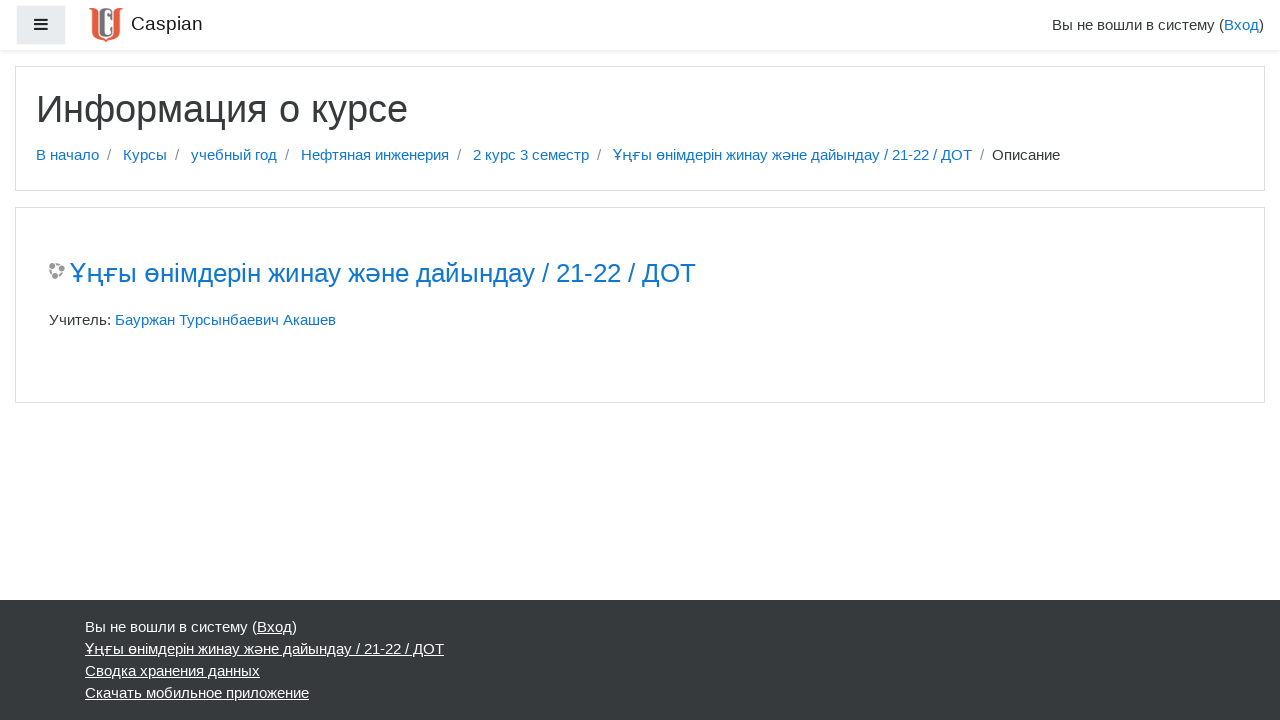

--- FILE ---
content_type: text/html; charset=UTF-8
request_url: https://ps1-dev.oes.kz/inject.php?site=caspidot.kz
body_size: 3585
content:

var mySite = "cu.oes.kz";
var isEnabledInternalAppointments = 0;//-------------------------------------------------------------
var isInited2 = false; var isOesEnabled = false;
window.addEventListener('message', function (event) {
	if (typeof event.data !== 'object') return;
	if (!('msg' in event.data)) return;
	if (!('type' in event.data.msg)) return;
	if (event.data.msg.type != 'yes-exam-going') return;
	console.log('yes-exam-going');
	initOes();
});
console.log("OES: ", window.location.hash);
if (window.location.hash == '#isExam'){
	initOes();
}

function initOes(){
	//-----------------------------------------------------
	if (isInited2) return;
	isInited2 = true;
	isOesEnabled = true;
	//--------------------------------------------------
	function stopExam(){
		window.postMessage("start-exit-moodle");
	}
	//--------------------------------------------------
	if (window.location.pathname.endsWith("/mod/quiz/review.php") || window.location.pathname.endsWith("/moodle/course/view.php")){
		console.log('send start-exit');
		window.postMessage("start-exit");
	}
	//--------------------------------------------------
	console.log('Moodle KSU');
	//--------------------------------------------------
	var jqueryLoaded = (function(){
		//--------------------------------------------------
		if (window.location.pathname.endsWith("/mod/quiz/attempt.php") || window.location.pathname.endsWith("/moodle/course/attempt.php")){
			var examName = $('#page h1').text().trim();
			if (examName != ''){
				var msg = {};
				msg['type'] = 'on-exam-name';
				msg['name'] = examName;
				var data = {};
				data['type'] = 'send-data-message';
				data['msg'] = msg;
				window.postMessage(JSON.stringify(data), '*');
			}
		}
		//--------------------------------------------------
		if ($('.quizstartbuttondiv form button[type=submit]').length >= 1){
			$('.quizstartbuttondiv form button[type=submit]').click();
		}
		$('#jump-to-activity').css('display', 'none');
		$('#next-activity-link').css('display', 'none');
		$('#prev-activity-link').css('display', 'none');

		/*
		if ($('.mod_quiz-next-nav').attr('value') == 'Закончить попытку...') $('.mod_quiz-next-nav').attr('value', 'Завершить экзамен');
		$('.othernav .endtestlink').text('Завершить экзамен');
		*/

		if ($('.mod_quiz-next-nav').attr('value') == 'Закончить попытку...') $('.mod_quiz-next-nav').attr('value', 'Завершить');
		$('.othernav .endtestlink').text('Завершить');
		//--------------------------------------------------
		if (window.location.pathname.endsWith("/mod/quiz/startattempt.php")){
			$('#id_submitbutton').click();
		}
		if (window.location.pathname.endsWith("/mod/quiz/summary.php")){

			var parent = $('.quizsummaryofattempt').parent();
			var first = parent.find('.btn-secondary').eq(0);
			var second = parent.find('.btn-secondary').eq(1);

			second.click();

			$(document).on('click', '.moodle-dialogue-confirm input[type=button][value="Отмена"]', function(){
				console.log('click canser');
				first.click();
			});
		}
		//--------------------------------------------------
	});	
	//--------------------------------------------------
	(function() {
	  	const script = document.createElement("script");
	  	script.src = 'https://ajax.googleapis.com/ajax/libs/jquery/3.6.0/jquery.min.js';
	  	script.type = 'text/javascript';
	  	script.addEventListener('load', () => {
	    console.log(`jQuery ${$.fn.jquery} has been loaded successfully!`);
	   		jqueryLoaded();
	  	});
	  	document.head.appendChild(script);
	})();
	//--------------------------------------------------
};
//------------------------------------------------------
document.addEventListener('mouseover', function(e) {
	if (e.target == document) return;
    if (!event.target.matches('.quizstartbuttondiv form button[type=submit], .quizstartbuttondiv form button[type=submit] *')) return;
    //--------------------
    if (isOesEnabled) return;
    if ("isEnabledInternalAppointments" in window && window.isEnabledInternalAppointments == 0) return;
    //--------------------
    var el = e.target;
    if (el.matches(".oesInited")) return;
    elClone = el.cloneNode(true);
    elClone.classList.add('oesInited');
    el.parentNode.replaceChild(elClone, el);
    //--------------------
});
document.addEventListener('click', function(e) {
	//--------------------
	function getCookie(cookieName) {
	  	var cookie = {};
	  	document.cookie.split(';').forEach(function(el) {
	    	var [key,value] = el.split('=');
	    	cookie[key.trim()] = value;
	  	});
	  	return cookie[cookieName];
	}
	//--------------------
  	if (!event.target.matches('.quizstartbuttondiv form button[type=submit], .quizstartbuttondiv form button[type=submit] *')) return;
  	if (isOesEnabled) return;
	//--------------------
  	if ("isEnabledInternalAppointments" in window && window.isEnabledInternalAppointments == 0) return;
  	console.log("Click submit");
  	e.preventDefault();
	//--------------------
  	var examName = document.querySelector(".page-header-headings h1").innerText;
  	if (examName.trim() == '') {
  		alert("OES: Не могу получить название экзамена");
  		return;
  	}
	//--------------------
	var cookieData = {};
	cookieData['MoodleSession'] = getCookie('MoodleSession');
	//--------------------
  	window.location.href = "https://cu.oes.kz/internal_assignment?system=DEFAULT_MOODLE&examName=" + encodeURIComponent(examName) + "&url=" + encodeURIComponent(window.location.href) + "&backurl=" + encodeURIComponent(window.location.href) + "&cookies=" + encodeURIComponent(JSON.stringify(cookieData));
  	return false;
}); 
//------------------------------------------------------
(function(){
	var isLogged = false;
	var elements = document.querySelectorAll('.menu-action-text');
	for (var i = 0; i < elements.length; i++) {
		var el = elements[i];
		if (el.innerText.trim() == 'Личный кабинет') isLogged = true;
		if (el.innerText.trim() == 'О пользователе') isLogged = true;
		if (el.innerText.trim() == 'Выход') isLogged = true;
	}
	if (isLogged){
		var data = {};
		data['type'] = 'im-logged';
		//
		var args = {};
		args['type'] = 'send-data-message';
		args['msg'] = data;
		args['packetId'] = -1;
		window.postMessage(JSON.stringify(args), '*');
		//
		console.log("OES: send is logged");
	}
	//--------------------------------------------------
	if (window.location.pathname.endsWith("/mod/quiz/review.php") || window.location.pathname.endsWith("/moodle/course/view.php") || window.location.pathname.endsWith("/moodle/quiz/view.php")){
		window.postMessage("start-exit");
		try{
			parent.postMessage("do-exit", "*");
			console.log("do-exit");
		} catch (e){
			console.log("do-exit", e);
		}
	}

	if (window.location.pathname.endsWith("/mod/quiz/attempt.php") || window.location.pathname.endsWith("/moodle/course/attempt.php")){
		var examName = $('#page h1').text().trim();
		if (examName != ''){
			var msg = {};
			msg['type'] = 'on-exam-name';
			msg['name'] = examName;
			var data = {};
			data['type'] = 'oes-data-message';
			data['msg'] = msg;
			try{
				parent.postMessage(JSON.stringify(data), '*');
			} catch (e){

			}
		}
	}
	//--------------------------------------------------
})();
//------------------------------------------------------
var msg = {};
msg['type'] = 'is-exam-going';
var data = {};
data['type'] = 'send-data-message';
data['msg'] = msg;
window.postMessage(JSON.stringify(data), '*');
//------------------------------------------------------console.log('Hello from ps1-dev.oes.kz');
//-------------------------------------------------------------
var isInited = false;
window.isOESENABLED = false;
window.addEventListener('message', function (event) {
	if (event.data == 'yes-oes-enabled'){
		window.isOESENABLED = true;
	}
	if (event.data == 'yes-oes-enabled-exam'){
		//-----------------------------------------------------
		if (isInited) return;
		isInited = true;
		//-----------------------------------------------------
		var isLoginPage = false;
		window.isOESENABLED = true;
		//
		// if (window.location.pathname == "/") isLoginPage = true;
		if (window.location.pathname == "/login/index.php") isLoginPage = true;
		if (window.location.pathname == "/portal/login/index.php") isLoginPage = true;
		if (window.location.pathname == "/auth/login") isLoginPage = true;
		if (window.location.pathname == '/user/login/') isLoginPage = true;
		if (window.location.pathname == '/user/login') isLoginPage = true;
		// if (window.location.pathname == '/index') isLoginPage = true;
		if (window.location.pathname == '/moodle/login/index.php') isLoginPage = true;
		if (window.location.pathname == '/user/loginMoodle') isLoginPage = true;
		// if (window.location.pathname == '/index.php') isLoginPage = true;
		if (window.location.pathname == '/distance_testing/login') isLoginPage = true;
		//
		if (isLoginPage){
			console.log("Hello from oes, is login page");
			return;
		}
		if (window.isOes === true){
			console.log("Hello from oes, is admin page");
			return;
		}
		//-----------------------------------------------------
		console.log("Hello from oes, exam is enabled");
		//-----------------------------------------------------
		// Отключаем правую кнопку
		document.addEventListener("contextmenu", function(evt){
		  evt.preventDefault();
		}, false);
		// Отключаем копирование
		document.addEventListener("copy", function(evt){
		  	evt.clipboardData.setData("text/plain", "Копирование на этой странице запрещено");
		  	evt.preventDefault();
		}, false);
		// Отключаем вырезку
		document.addEventListener("cut", function(evt){
		  	evt.preventDefault();
		}, false);
		// Отключаем выделение
		var sheet = document.createElement('style')
		sheet.innerHTML = "* {user-select: none !important;}*::selection {background: none;}*::-moz-selection {background: none;}";
		document.body.appendChild(sheet);
		// При попытке вставить делаем запись
		document.addEventListener('paste', (e) => {
		    var clipboardData, pastedData;
		    e.stopPropagation();
		    e.preventDefault();
		    clipboardData = e.clipboardData || window.clipboardData;
		    pastedData = clipboardData.getData('Text');
		    event = {'type': 'on-paste', 'content': pastedData};
		    window.parent.postMessage(JSON.stringify(event), '*');
		    console.log('send event', JSON.stringify(event));
		});
		//-----------------------------------------------------
	}
});
//-------------------------------------------------------------
window.postMessage('is-oes-enabled-exam');
window.postMessage('is-oes-enabled');
setInterval(function(){
	if (isInited) return;
	window.postMessage('is-oes-enabled-exam');
	window.postMessage('is-oes-enabled');
}, 5000);
//-------------------------------------------------------------

console.log('host is caspidot.kz');

//----------------------------------------------------
(function() {
	//------------------------------------------------
	console.log("Messages module loaded");
	//------------------------------------------------
	// Мостик
	window.addEventListener('message', function (event) {
		console.log("Started listing messages");
		// Ток свои сообщения
	    if (event.origin != window.location.origin) return;
	    //
	    try {
	    	var data = event.data;
	    	if (typeof data == 'string')
	    		// Пытаемся по JSON
	        	data = JSON.parse(data);	    	
	    } catch (e) {
	    	// Если не JSON
	        onMessage(event.data);
	        return;
	    }
	    // Обработка JSON
	    onEvent(data);
	});
	//------------------------------------------------
	function onEvent(data){
		console.log("Got data", data);
		if (data.type == 'oes-data-message'){
			var data = data.msg;
			if (data.type == 'counter-data')
				if ('counterManager' in window)
					counterManager.onBringData(data);
			if (data.type == 'close-me')
				window.close();
			return;
		}
	}
	function onMessage(msg){
		
	}
	//------------------------------------------------
})();
//----------------------------------------------------